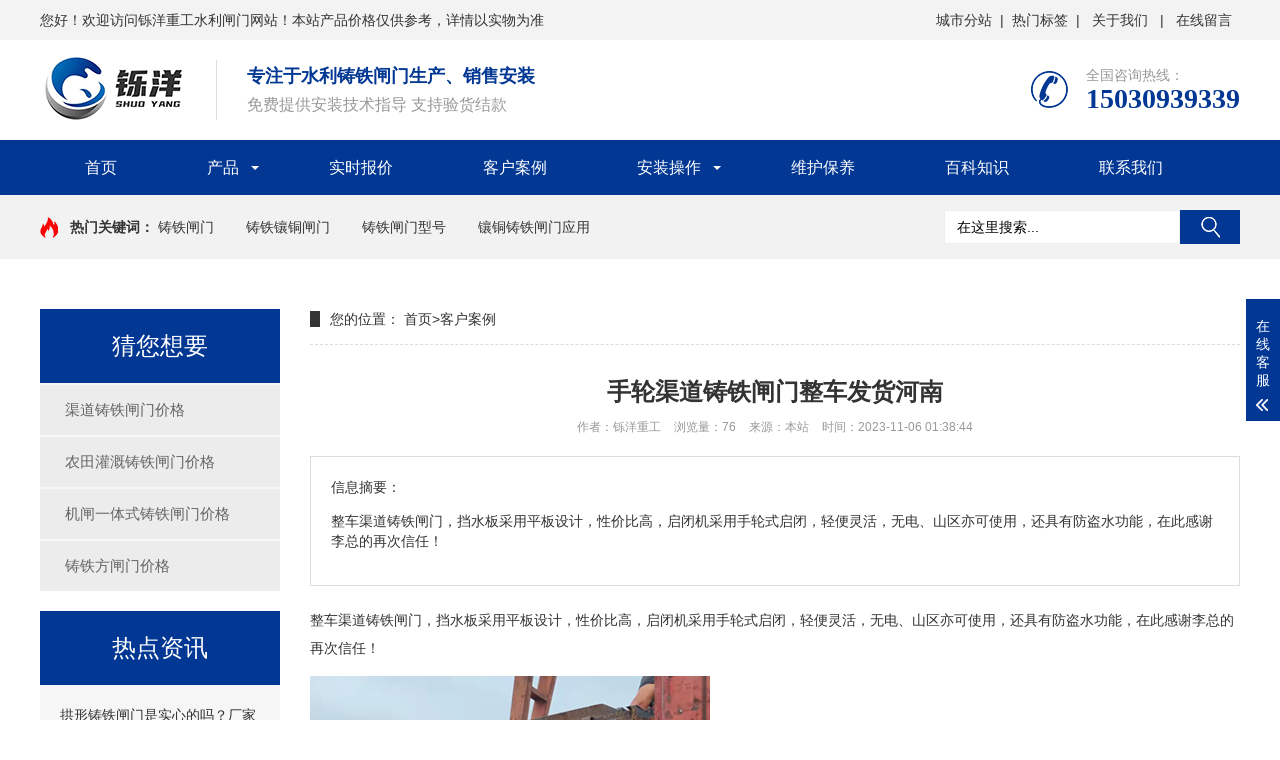

--- FILE ---
content_type: text/html; charset=utf-8
request_url: http://www.syztzm.com/anli/6.html
body_size: 4981
content:
<!DOCTYPE html>
<html lang="zh-CN">
<head>
<meta charset="UTF-8">
<meta http-equiv="X-UA-Compatible" content="IE=edge,chrome=1"/>
<meta name="viewport" content="width=device-width, initial-scale=1.0, maximum-scale=1.0, user-scalable=0">
<title>手轮渠道铸铁闸门整车发货河南-铄洋重工</title>
<meta name="keywords" content="手轮渠道铸铁闸门整车发货河南">
<meta name="description" content="整车渠道铸铁闸门，挡水板采用平板设计，性价比高，启闭机采用手轮式启闭，轻便灵活，无电、山区亦可使用，还具有防盗水功能，在此感谢李总的再次信任！">
<link rel="stylesheet" href="http://www.syztzm.com/pc/css/animate.min.css">
<link rel="stylesheet" href="http://www.syztzm.com/pc/css/swiper.min.css">
<link rel="stylesheet" href="http://www.syztzm.com/pc/css/yunu.css">
<link rel="Shortcut Icon" type=image/x-icon href="/favicon.ico" />
<script src="http://www.syztzm.com/pc/js/jquery.min.js"></script>
<script src="http://www.syztzm.com/pc/js/wow.min.js"></script>
<script src="http://www.syztzm.com/pc/js/swiper.min.js"></script>
<script src="http://www.syztzm.com/pc/js/yunu.js"></script>
</head>
<body>
<div class="header">
  <div class="top">
    <div class="container2">
      <div class="fl">您好！欢迎访问铄洋重工水利闸门网站！本站产品价格仅供参考，详情以实物为准</div>
      <div class="fr"> <a href="/chengshi/">城市分站</a>|<a href="/biaoqian/">热门标签</a>| <a href="/guanyu/">关于我们</a> | <a href="/liuyan/" rel="nofollow">在线留言</a></div>
    </div>
  </div>
  <div class="container clearfix"> <a href="javascript:;" class="menu-btn">导航</a>
    <div class="logo img-center"><a href="http://www.syztzm.com"><img src="/static/upload/image/20231104/1699061537195345.png"width="146"height="70" alt="河北铄洋重工机电设备有限责任公司"></a></div>
    <div class="text"><strong>专注于水利铸铁闸门生产、销售安装</strong>免费提供安装技术指导 支持验货结款</div>
    <div class="tel wow bounce">全国咨询热线：<strong>15030939339</strong></div>
  </div>
  <div class="nav">
    <div class="container">
      <ul>
        <li ><a href="http://www.syztzm.com">首页</a></li>
        
        <li class="dropdown" ><i class="arr"></i><a href="/chanpin/" target="_self">产品</a>
          <div class="dropdown-box"> 
            <p><a href="/ztzm/">铸铁闸门</a></p>
            
            <p><a href="/ztxtzm/">铸铁镶铜闸门</a></p>
            
            <p><a href="/ztzmlx/">铸铁闸门型号</a></p>
            
            <p><a href="/xtztzm/">镶铜铸铁闸门应用</a></p>
             </div>
        </li>
        
        <li class="" ><a href="/ssbj/" target="_self">实时报价</a>
          <div class="dropdown-box">  </div>
        </li>
        
        <li class="" id="active"><a href="/anli/" target="_self">客户案例</a>
          <div class="dropdown-box">  </div>
        </li>
        
        <li class="dropdown" ><i class="arr"></i><a href="/azcz/" target="_self">安装操作</a>
          <div class="dropdown-box"> 
            <p><a href="/zmqbjsp/">闸门启闭机视频</a></p>
             </div>
        </li>
        
        <li class="" ><a href="/whby/" target="_self">维护保养</a>
          <div class="dropdown-box">  </div>
        </li>
        
        <li class="" ><a href="/bkzs/" target="_self">百科知识</a>
          <div class="dropdown-box">  </div>
        </li>
        
        <li class="" ><a href="/contact/" target="_self" rel="nofollow">联系我们</a>
          <div class="dropdown-box">  </div>
        </li>
        
      </ul>
    </div>
  </div>
</div>

<div class="yunu-sou">
  <div class="container clearfix">
    <div class="hot"> <strong>热门关键词：</strong>  <a href='/ztzm/'>铸铁闸门</a> 　
       <a href='/ztxtzm/'>铸铁镶铜闸门</a> 　
       <a href='/ztzmlx/'>铸铁闸门型号</a> 　
       <a href='/xtztzm/'>镶铜铸铁闸门应用</a> 　
       </div>
    <div class="hform">
      <form  name="formsearch" action="/search/">
        <input name="keyword" type="text" class="search-keyword" id="search-keyword" value="在这里搜索..." onfocus="if(this.value=='在这里搜索...'){this.value='';}"  onblur="if(this.value==''){this.value='在这里搜索...';}" />
        <button type="submit">搜索</button>
      </form>
    </div>
  </div>
</div>

<div class="section-sub">
  <div class="container">
    <div class="ct2 clearfix"> <div class="ct2-sd">
  <div class="panel-sd">
    <div class="tit">猜您想要</div>
    <ul class="lanmu">
      
      <li><a href='/tag/%E6%B8%A0%E9%81%93%E9%93%B8%E9%93%81%E9%97%B8%E9%97%A8%E4%BB%B7%E6%A0%BC/'>渠道铸铁闸门价格</a></li>
      
      <li><a href='/tag/%E5%86%9C%E7%94%B0%E7%81%8C%E6%BA%89%E9%93%B8%E9%93%81%E9%97%B8%E9%97%A8%E4%BB%B7%E6%A0%BC/'>农田灌溉铸铁闸门价格</a></li>
      
      <li><a href='/tag/%E6%9C%BA%E9%97%B8%E4%B8%80%E4%BD%93%E5%BC%8F%E9%93%B8%E9%93%81%E9%97%B8%E9%97%A8%E4%BB%B7%E6%A0%BC/'>机闸一体式铸铁闸门价格</a></li>
      
      <li><a href='/tag/%E9%93%B8%E9%93%81%E6%96%B9%E9%97%B8%E9%97%A8%E4%BB%B7%E6%A0%BC/'>铸铁方闸门价格</a></li>
      
    </ul>
  </div>
  <div class="panel-sd">
    <div class="tit">热点资讯</div>
    <div class="contact-sd">
      <ul>
	  
	  <li style="margin-bottom: 15px"><a href="/bkzs/540.html">拱形铸铁闸门是实心的吗？厂家为您解答</a></li>
	   
	  <li style="margin-bottom: 15px"><a href="/bkzs/738.html">农田灌溉闸门 PGZA/N 暗杆式铸铁拱形闸门|**节水型水利枢纽核心组件</a></li>
	   
	  <li style="margin-bottom: 15px"><a href="/bkzs/39.html">铸铁闸门运行中常见五大问题及处理方方法，不容错过</a></li>
	   
	  <li style="margin-bottom: 15px"><a href="/bkzs/742.html">农田灌溉闸门 MXFS 型明杆式双向止水铸铁镶铜方闸门｜**耐用的田间水利“守护者”</a></li>
	   
	  <li style="margin-bottom: 15px"><a href="/bkzs/780.html">方形铸铁镶铜闸门门框固定步骤|**施工保障密封性能</a></li>
	   
	  <li style="margin-bottom: 15px"><a href="/bkzs/661.html">闸门失控和漏水应急处理方法</a></li>
	   
	  <li style="margin-bottom: 15px"><a href="/bkzs/651.html">浅水铸铁闸门选型尺寸参数表，厂家免费提供</a></li>
	   
	  <li style="margin-bottom: 15px"><a href="/zmqbjsp/585.html">拱形铸铁闸门厂家又又装车发货了，看看是发往您家的不</a></li>
	   
       </ul> 
      </div>
  </div>
  <div class="panel-sd">
    <div class="tit">联系我们</div>
    <div class="contact-sd">
      
      <div class="tel">
        <p>15030939339</p>
      </div>
    </div>
  </div>
</div>

      <div class="ct2-mn">
        <div class="yunu-curmbs"> <span>您的位置：</span> <a href="/">首页</a>><a href="/anli/">客户案例</a> </div>
        <div class="yunu-infocontent">
          <div class="yunu-infocontent-title">
            <h1>手轮渠道铸铁闸门整车发货河南</h1>
            <p> <span>作者：铄洋重工</span> <span>浏览量：76</span> <span>来源：本站</span> <span>时间：2023-11-06 01:38:44</span> </p>
          </div>
          <div class="yunu-infocontent-desc">信息摘要：
            <p>整车渠道铸铁闸门，挡水板采用平板设计，性价比高，启闭机采用手轮式启闭，轻便灵活，无电、山区亦可使用，还具有防盗水功能，在此感谢李总的再次信任！</p>
          </div>
          <div class="yunu-infocontent-body"> <p>整车渠道铸铁闸门，挡水板采用平板设计，性价比高，启闭机采用手轮式启闭，轻便灵活，无电、山区亦可使用，还具有防盗水功能，在此感谢李总的再次信任！</p><p><img src="/static/upload/image/20231106/1699205705116410.jpg" title="手轮渠道铸铁闸门整车发货河南" alt="手轮渠道铸铁闸门整车发货河南" width="400" height="300" style="width: 400px; height: 300px;"/></p><div class="yunu-infocontent-return"> 本文标签：
             <a href="/tag/%E6%B8%A0%E9%81%93%E9%93%B8%E9%93%81%E9%97%B8%E9%97%A8%E4%BB%B7%E6%A0%BC/">渠道铸铁闸门价格</a>  </div> </div>
          <ul class="yunu-infocontent-epx">
            <li> <span>上一条</span><a href='/anli/5.html'><em>查看详情 +</em>dn1000污水处理铸铁镶铜圆闸门准备发货郑州</a> </li>
            <li> <span>下一条</span><a href='/anli/7.html'><em>查看详情 +</em>农田灌溉铸铁闸门施工现场</a> </li>
          </ul>
        <div class="yunu-link">
          <h4>爆款热卖 <small>/ baokuan</small></h4></div>
		   <ul class="list-1 clearfix">
          
		    <li> <a href="/ztxtzm/510.html">
            <div class="img-cover"><span style="background-image: url(/static/upload/image/20231128/1701141008179837.jpg);"></span></div>
            <div class="text">
              <p>手动铸铁镶铜闸门</p>
            </div>
            </a> </li>
		   
		    <li> <a href="/ztzmlx/576.html">
            <div class="img-cover"><span style="background-image: url(/static/upload/image/20240107/1704594632743986.jpg);"></span></div>
            <div class="text">
              <p>ZH铸铁弧形闸门型号及参数</p>
            </div>
            </a> </li>
		   
		    <li> <a href="/ztzmlx/579.html">
            <div class="img-cover"><span style="background-image: url(/static/upload/image/20240107/1704601327576559.jpg);"></span></div>
            <div class="text">
              <p>PGZA/N暗杆式铸铁拱形闸门结构图</p>
            </div>
            </a> </li>
		   
		    <li> <a href="/ztzmlx/547.html">
            <div class="img-cover"><span style="background-image: url(/static/upload/image/20231210/1702207375130626.jpg);"></span></div>
            <div class="text">
              <p>AYZ铸铁镶铜圆形闸门</p>
            </div>
            </a> </li>
		   
		    <li> <a href="/ztxtzm/503.html">
            <div class="img-cover"><span style="background-image: url(/static/upload/image/20231209/1702134683669920.jpg);"></span></div>
            <div class="text">
              <p>下开式铸铁镶铜闸门</p>
            </div>
            </a> </li>
		   
		    <li> <a href="/ztzmlx/529.html">
            <div class="img-cover"><span style="background-image: url(/static/upload/image/20231201/1701420202200434.jpg);"></span></div>
            <div class="text">
              <p>复合钢铸铁闸门</p>
            </div>
            </a> </li>
		   
		    <li> <a href="/ztzmlx/523.html">
            <div class="img-cover"><span style="background-image: url(/static/upload/image/20231201/1701395947748878.jpg);"></span></div>
            <div class="text">
              <p>PZY平面铸铁圆闸门</p>
            </div>
            </a> </li>
		   
		    <li> <a href="/ztzmlx/518.html">
            <div class="img-cover"><span style="background-image: url(/static/upload/image/20231129/1701246947691936.jpg);"></span></div>
            <div class="text">
              <p>MXY明杆式铸铁镶铜圆闸门</p>
            </div>
            </a> </li>
		   
            </ul>
        </div>
      </div>
    </div>
  </div>
</div>
<div class="footer">
  <div class="footer-nav">
    <div class="container">
      <ul>
        <li><a href="http://www.syztzm.com">首页</a></li>
        
        <li><a href='/chanpin/'>产品</a> </li>
        
        <li><a href='/ssbj/'>实时报价</a> </li>
        
        <li><a href='/anli/'>客户案例</a> </li>
        
        <li><a href='/azcz/'>安装操作</a> </li>
        
        <li><a href='/whby/'>维护保养</a> </li>
        
        <li><a href='/bkzs/'>百科知识</a> </li>
        
        <li><a href='/contact/' rel="nofollow">联系我们</a> </li>
        
      </ul>
    </div>
  </div>
  <div class="container clearfix">
    <div class="footer-logo img-center"> <img src="/static/upload/image/20231104/1699062221986053.png" alt="铄洋重工" />
      <div class="tel">咨询服务热线：<strong>15030939339</strong></div>
    </div>
    <div class="footer-contact">
      <div class="footer-tit">联系我们<small>Contact us</small></div>
      <p>公司地址：河北省邢台市新河限白神首乡夏神首村</p>
      <p>联系电话：15030939339</p>
      <p>手机号码：15030939339</p>
      <p>公司邮箱：2176997023@qq.com</p>
    </div>
	 <div class="footer-ewm">
      <div class="footer-tit">热门地区<small>Zhuying</small></div>
	   
          <ul class="clearfix">
	    <li>
           <a href="/anhui/">
            安徽</a>			
          </li>
       </ul>
         
          <ul class="clearfix">
	    <li>
           <a href="/jiangsu/">
            江苏</a>			
          </li>
       </ul>
         
          <ul class="clearfix">
	    <li>
           <a href="/zhejiang/">
            浙江</a>			
          </li>
       </ul>
         
          <ul class="clearfix">
	    <li>
           <a href="/fujian/">
            福建</a>			
          </li>
       </ul>
         
          <ul class="clearfix">
	    <li>
           <a href="/jiangxi/">
            江西</a>			
          </li>
       </ul>
         
          <ul class="clearfix">
	    <li>
           <a href="/hubei/">
            湖北</a>			
          </li>
       </ul>
         
          <ul class="clearfix">
	    <li>
           <a href="/hunan/">
            湖南</a>			
          </li>
       </ul>
         
          <ul class="clearfix">
	    <li>
           <a href="/guangdong/">
            广东</a>			
          </li>
       </ul>
         
          <ul class="clearfix">
	    <li>
           <a href="/sichuan/">
            四川</a>			
          </li>
       </ul>
         
          <ul class="clearfix">
	    <li>
           <a href="/hainan/">
            海南</a>			
          </li>
       </ul>
         
          <ul class="clearfix">
	    <li>
           <a href="/guizhou/">
            贵州</a>			
          </li>
       </ul>
         
          <ul class="clearfix">
	    <li>
           <a href="/yunnan/">
            云南</a>			
          </li>
       </ul>
         
          <ul class="clearfix">
	    <li>
           <a href="/shanghai/">
            上海</a>			
          </li>
       </ul>
         
          <ul class="clearfix">
	    <li>
           <a href="/shanxi/">
            山西</a>			
          </li>
       </ul>
         
          <ul class="clearfix">
	    <li>
           <a href="/hebei/">
            河北</a>			
          </li>
       </ul>
         
          <ul class="clearfix">
	    <li>
           <a href="/henan/">
            河南</a>			
          </li>
       </ul>
         
          <ul class="clearfix">
	    <li>
           <a href="/shandong/">
            山东</a>			
          </li>
       </ul>
         
          <ul class="clearfix">
	    <li>
           <a href="/shannxi/">
            陕西</a>			
          </li>
       </ul>
         
          <ul class="clearfix">
	    <li>
           <a href="/beijing/">
            北京</a>			
          </li>
       </ul>
         
          <ul class="clearfix">
	    <li>
           <a href="/liaoning/">
            辽宁</a>			
          </li>
       </ul>
         
          <ul class="clearfix">
	    <li>
           <a href="/jilin/">
            吉林</a>			
          </li>
       </ul>
         
          <ul class="clearfix">
	    <li>
           <a href="/heilongjiang/">
            黑龙江</a>			
          </li>
       </ul>
         
          <ul class="clearfix">
	    <li>
           <a href="/gansu/">
            甘肃</a>			
          </li>
       </ul>
         
          <ul class="clearfix">
	    <li>
           <a href="/qinghai/">
            青海</a>			
          </li>
       </ul>
         
          <ul class="clearfix">
	    <li>
           <a href="/neimeng/">
            内蒙</a>			
          </li>
       </ul>
         
          <ul class="clearfix">
	    <li>
           <a href="/guangxi/">
            广西</a>			
          </li>
       </ul>
         
          <ul class="clearfix">
	    <li>
           <a href="/tianjin/">
            天津</a>			
          </li>
       </ul>
         
          <ul class="clearfix">
	    <li>
           <a href="/chongqing/">
            重庆</a>			
          </li>
       </ul>
         
          <ul class="clearfix">
	    <li>
           <a href="/xizang/">
            西藏</a>			
          </li>
       </ul>
         
          <ul class="clearfix">
	    <li>
           <a href="/ningxia/">
            宁夏</a>			
          </li>
       </ul>
         
          <ul class="clearfix">
	    <li>
           <a href="/xinjiang/">
            新疆</a>			
          </li>
       </ul>
        
	  </div>
	</div>
  <div class="footer-copy">
    <div class="container">河北铄洋重工机电设备有限责任公司 版权所有 Copyright (c) 2023  说明：产品价格信息以电议为准！本站所有页面上的违禁词在此声明均全部失效，不作为赔付理由，本站在不断排查中。望各位消费者能理解，并非刻意为之，同时望职业打假人高抬贵手！<ul class="clearfix"><li style="margin:15px 0"> <a href="https://beian.miit.gov.cn/" target="_blank" rel="nofollow">冀ICP备2023038105号-1</a></li><li><a href="http://www.syztzm.com/sitemap.xml" target="_blank">XML地图</a></li></ul><meta name="baidu-site-verification" content="codeva-7U4DQLFZCc" /> 
<script charset="UTF-8" id="LA_COLLECT" src="//sdk.51.la/js-sdk-pro.min.js"></script>
<script>LA.init({id:"3NxIw5Zr37u4G1pn",ck:"3NxIw5Zr37u4G1pn"})</script></div>
  </div>
</div>
<div class="footer-fix">
  <ul class="clearfix">
    <li><a href="http://www.syztzm.com"><i class="i1"></i>网站首页</a></li>
    <li><a href="/chanpin/"><i class="i2"></i>产品</a></li>
    <li><a href="/ssbj/"><i class="i4"></i>实时报价</a></li>
    <li><a href="tel:15030939339"><i class="i3"></i>电话咨询</a></li>
  </ul>
</div>
<div class="kf">
  <div class="kt-top">在线客服 <span class="close"> <b></b> <b></b> </span> </div>
  <div class="con">
    
    <h5>联系方式</h5>
    <div class="contact">
      <p>热线电话</p>
      <p>15030939339</p>
      <p>上班时间</p>
      <p>周一到周五</p>
      <p>公司电话</p>
      <p>15030939339</p>
    </div>
    <h5 class="qr-icon">二维码</h5>
    <div class="qr"><img src="/static/upload/image/20231109/1699510371739841.jpg" /></div>
  </div>
  <div class="kf-side"> <b>在</b><b>线</b><b>客</b><b>服</b> <span class="arrow"></span> </div>
  <div class="backTop"></div>
</div>
<script>
    var banner = new Swiper('.banner', {
        autoplay: false,
       enabled: false,	
       loop:true,
        navigation: {
            prevEl: '.banner .swiper-button-prev',
            nextEl: '.banner .swiper-button-next'
        },
        pagination: {
            el: '.banner .swiper-pagination',
            clickable: true
        }
    });

    tabsSwiper('.in-prod-menu', '.in-prod-con');
</script>

<script src='/?p=/Do/visits/id/6' async='async'></script>
</body>
</html>


--- FILE ---
content_type: text/css
request_url: http://www.syztzm.com/pc/css/yunu.css
body_size: 10140
content:
html{-ms-text-size-adjust:100%;-webkit-text-size-adjust:100%;line-height:1.15;-webkit-tap-highlight-color: rgba(0,0,0,0);}
body{margin:0;font-family: "Microsoft Yahei",PingFangSC-Regular,"Helvetica Neue",Helvetica,Arial,"Hiragino Sans GB","Heiti SC","WenQuanYi Micro Hei",sans-serif;line-height: 1.42857143;font-size: 14px;background: #fff;color: #333;overflow-x: hidden;}
h1{font-size:2em;margin:.67em 0;}
figure{margin:1em 40px;}
hr{box-sizing:content-box;height:0;overflow:visible;}
a{-webkit-text-decoration-skip:objects;background-color:transparent;}
abbr[title]{border-bottom:none;-webkit-text-decoration:underline dotted;text-decoration:underline dotted;}
b,strong{font-weight:bolder;}
dfn{font-style:italic;}
mark{background-color:#ff0;color:#000;}
small{font-size:80%;}
sub,sup{font-size:75%;line-height:0;position:relative;vertical-align:baseline;}
sub{bottom:-.25em;}
sup{top:-.5em;}
audio:not([controls]){display:none;height:0;}
img{border-style:none;}
svg:not(:root){overflow:hidden;}
button,input,optgroup,select,textarea{line-height:1.42857143;margin:0;outline: none;}
body, button, input, select, textarea {text-rendering: optimizeLegibility;-webkit-font-smoothing: antialiased;-moz-osx-font-smoothing: grayscale;-moz-font-feature-settings: "liga","kern";}
button,input{overflow:visible;}
button,select{text-transform:none;}
button,html [type=button],[type=reset],[type=submit]{-webkit-appearance:button;}
button::-moz-focus-inner,[type=button]::-moz-focus-inner,[type=reset]::-moz-focus-inner,[type=submit]::-moz-focus-inner{border-style:none;padding:0;}
button:-moz-focusring,[type=button]:-moz-focusring,[type=reset]:-moz-focusring,[type=submit]:-moz-focusring{outline:1px dotted ButtonText;}
fieldset{padding:.35em .75em .625em;}
legend{box-sizing:border-box;color:inherit;display:table;max-width:100%;padding:0;white-space:normal;}
progress{display:inline-block;vertical-align:baseline;}
textarea{overflow:auto;}
[type=checkbox],[type=radio]{box-sizing:border-box;padding:0;}
[type=number]::-webkit-inner-spin-button,[type=number]::-webkit-outer-spin-button{height:auto;}
[type=search]{-webkit-appearance:textfield;outline-offset:-2px;}
[type=search]::-webkit-search-cancel-button,[type=search]::-webkit-search-decoration{-webkit-appearance:none;}
::-webkit-file-upload-button{-webkit-appearance:button;font:inherit;}
summary{display:list-item;}
article,aside,footer,header,nav,section,figcaption,figure,main,details,menu{display:block;}
pre,code,kbd,samp{font-family:monospace, monospace;font-size:1em;}
audio,video,canvas{display:inline-block;}
template,[hidden]{display:none;}
.clearfix{zoom:1;}
.clearfix:before,.clearfix:after{display:table;line-height:0;content:"";}
.clearfix:after{clear:both;}
a {color: #333;text-decoration: none;}
a:hover {color: #023793;}
ul {margin: 0;list-style: none;padding: 0;}

.top{height:40px;line-height:40px;background:#f4f3f3;font-size:14px;overflow:hidden;white-space:nowrap;}
.top .welcome{float:left;}
.top .city-links{float:right;}
.top a{padding:0 8px;}
#logo{height:140px;width:100%}
.fl{float:left;display:inline}
.fr{float:right;display:inline}
.container2{width:1200px;margin:0 auto}
.img-center {text-align: center;font-size: 0;}
.img-center img {display: inline-block;width: auto;height: auto;max-width: 100%;max-height: 100%;vertical-align: middle;transition: all 0.5s;}

.img-cover {overflow: hidden;position: relative;}
.img-cover span {display: block;width: 100%;background: no-repeat center / cover;transition: all 0.5s;height: 100%;position: absolute;left: 0;top: 0;}

.container {padding: 0 15px;width: 1200px;margin: 0 auto;}

#message {
	position: fixed;
	width: 100%;
	height: 100%;
	left: 0;
	top: 0;
	z-index: 1000;
	transform: scale(0);
	transition: .3s;
}
.messagebg {
	position: absolute;
	top: 0;
	left: 0;
	width: 100%;
	height: 100%;
	background: rgba(0,0,0,.6);
	z-index: 1001;
}
#message .m-content {
	margin-top: 8%;
}
#message .m-content .m-message{
	background: #fff;
	width: 580px;
    background: #fff;
    padding: 50px;	
    margin: 0 auto;
    position: relative;
    z-index: 1002;
    box-shadow: 1px 1px 50px rgba(0,0,0,.3);
}

.m-message{
    width: auto;
    margin: 48px auto 0;
}
.m-message label{
    margin-bottom: 15px;
    display: block;
    font-size: 14px;
}
.m-message label em{
    display: block;
    float: right;
    color: red;
    height: 32px;
    line-height: 32px;
}
.m-message label span{
    width: 70px;
    height: 34px;
    line-height: 34px;
    color: #2F2F2F;
    float: left;
    font-weight: bold;
    text-align: right;
    margin-right: 30px;
    display: inline-block;
}
.m-message label input.inp,.m-message label textarea,.m-message label.code input{
    width: 73%;
    overflow: hidden;
    height: 32px;
    line-height: 32px;
    border: #cccccc 1px solid;
    border-radius: 3px;
    padding:0 14px;
    box-sizing: border-box;
    color: #555;
    -webkit-box-shadow: inset 0 1px 1px rgba(0, 0, 0, .075);
          box-shadow: inset 0 1px 1px rgba(0, 0, 0, .075);
  -webkit-transition: border-color ease-in-out .15s, -webkit-box-shadow ease-in-out .15s;
       -o-transition: border-color ease-in-out .15s, box-shadow ease-in-out .15s;
          transition: border-color ease-in-out .15s, box-shadow ease-in-out .15s;
}
.m-message label input:focus,.m-message label textarea:focus{
    border-color: #66afe9;
  outline: 0;
  -webkit-box-shadow: inset 0 1px 1px rgba(0,0,0,.075), 0 0 8px rgba(247, 150, 0, .6);
          box-shadow: inset 0 1px 1px rgba(0,0,0,.075), 0 0 8px rgba(247, 150, 0, .6);
}
.m-message label textarea{
    height: 72px;
    line-height: 24px;
    padding:10px 14px;
}
.m-message label.code{
    line-height: 34px;
}
.m-message label.code input{
    width: 30%;
    float: left;
    margin-right: 30px;
}
.m-message label.code .pic {
    display: inline-block;
    vertical-align: top;
    width: 80px;
    height: 32px;
}
.m-message label.code img{
    display: block;
    width: 100%;
    height: 100%;
}

.btn1 {
    display: block;
    line-height: 32px;
    padding-left: 15px;
    background-color: #333;
    color: #fff;
    margin-top:10px;
}
.btn1:hover{
	background-color: #444;
	color: white;
}
.btn1 span {
    display: block;
    padding-left: 15px;
    background-repeat: no-repeat;
    background-position: left center;
    background-image: url(../images/btn-r.png);
}

.btn1-1 input{
    width: 52px;
    height: 32px;
    line-height: 32px;
    background: #e8e8e8;
    border: none;
    color: #333;
    margin-right: 22px;
    cursor: pointer;
    transition: 0.3s;
}
.btn1-1{
    padding-left: 100px;
}
.btn1-1 input.focus{
    background: #333;
    color: #fff;
}
.btn1-1 input.focus:hover{
    background: #444;
}
.btn1-1 input:hover{
    background: #ccc;
}

.kf{width:208px;position:fixed;right:-208px;top:50%;transform:translateY(-50%);z-index:10;}
.kt-top{height:40px;line-height:40px;background:url(../images/kefu.png) 12px center no-repeat #023793;-ms-background-size:auto 20px;background-size:auto 20px;padding-left:46px;font-size:14px;color:#fff;}
.kt-top span:hover{transform:rotate(90deg);}
.kt-top span{width:18px;height:16px;float:right;position:relative;margin:10px 10px 0 0;cursor:pointer;transition:.5s;-webkit-transition:.5s;-moz-transition:.5s;-ms-transition:.5s;-o-transition:.5s;}
.kt-top span b{width:100%;height:2px;background:#fff;display:block;position:absolute;top:50%;left:0;}
.kt-top span b:first-child{transform:rotate(45deg);-webkit-transform:rotate(45deg);-moz-transform:rotate(45deg);-ms-transform:rotate(45deg);-o-transform:rotate(45deg);}
.kt-top span b:last-child{transform:rotate(-45deg);-webkit-transform:rotate(-45deg);-moz-transform:rotate(-45deg);-ms-transform:rotate(-45deg);-o-transform:rotate(-45deg);}
.kf .con{overflow:hidden;background:#fff;}
.kf .qq li{height:36px;line-height:36px;border-bottom:#f5f5f5 solid 1px;padding-left:16px;}
.kf .qq li a{height:36px!important;color:#666;overflow:hidden;white-space:nowrap;text-overflow:ellipsis;text-decoration:initial;display:block;}
.kf .qq li a img{padding-right:6px;}
.kf .con h5{height:26px;line-height:26px;margin-top:12px;background:url(../images/lianxi.png) 16px center no-repeat;padding-left:45px;color:#666;font-size:14px;margin-bottom: 0;}
.kf .contact{margin-top:1px;height: auto;background-color: #fff;}
.kf .contact p{height:26px;line-height:26px;color:#666;font-size:14px;padding-left:22px;margin: 0;}
.kf .contact p:nth-child(2n){padding-left:32px;}
.kf .con h5.qr-icon{background:url(../images/erweima.png) 16px center no-repeat;}
.kf .con .qr{margin-top:10px;padding-left:40px;}
.kf .con .qr img{width:110px;height:110px;}
.kf .backTop{width:100%;height:40px;margin-top:10px;background:url(../images/huidaodingbu.png) center center no-repeat #023793;background-size:18px auto;cursor:pointer;}
.kf-side{padding:18px 10px 10px;background:#023793;position:absolute;top:50%;transform:translateY(-50%);-webkit-transform:translateY(-50%);-moz-transform:translateY(-50%);-ms-transform:translateY(-50%);-o-transform:translateY(-50%);left:-34px;cursor:pointer;}
.kf-side b{display:block;color:#fff;line-height:18px;font-size:14px;font-weight:400;}
.kf-side span.arrow{width:12px;height:12px;background:url(../images/jt-1.png) no-repeat;-ms-background-size:auto 12px;background-size:auto 12px;display:block;margin-top:10px;}
.kf-side span.on{background:url(../images/jt-2.png) no-repeat;-ms-background-size:auto 12px;background-size:auto 12px;}

.footer-fix {box-shadow: 0 0 10px rgba(0,0,0,0.2);position: fixed;bottom: 0;left: 0;width: 100%;background-color: #fff;z-index: 10;display: none;}
.footer-fix li {float: left;width: 25%;}
.footer-fix li a {display: block;text-align: center;padding: 7px 0;font-size: 12px;line-height: 1;}
.footer-fix li i {display: block;height: 20px;background: no-repeat center;background-size: contain;margin-bottom: 4px;}
.footer-fix li i.i1 {background-image: url(../images/f_01.png);}
.footer-fix li i.i2 {background-image: url(../images/f_02.png);}
.footer-fix li i.i3 {background-image: url(../images/f_03.png);}
.footer-fix li i.i4 {background-image: url(../images/f_04.png);}

.swiper-button-prev,.swiper-button-next {outline: none;}
.swiper-pagination-bullet-active {background-color: #023793;}

.topbar {padding: 8px 0;background-color: #f5f5f5;color: #6a6a6a;border-bottom: 1px solid #eee;}
.topbar em {font-style: normal;color: #ddd;padding: 0 15px;}
.topbar a {color: #6a6a6a;}
.topbar a:hover {color: #333;}

.header {background-color: #fff;}
.header .logo {float: left;font-size: 0;height: 70px;line-height: 70px;text-align: left;padding: 15px 0;}
.header .tel {float: right;background: url(../images/tel.png) no-repeat 0 center;padding-left: 55px;margin-top: 25px;color: #999;}
.header .tel strong {display: block;font-size: 28px;font-family: Impact;line-height: 1;color: #023793;}
.header .text {float: left;font-size: 16px;margin: 20px 0 20px 30px;padding: 4px 0 4px 30px;border-left: 1px solid #ddd;color: #999;}
.header .text strong {display: block;font-size: 18px;color: #023793;margin-bottom: 5px;}
.header .nav {font-size: 0;background-color: #023793;color: #fff;white-space: nowrap;}
.header .nav li {display: inline-block;vertical-align: middle;}
.header .nav li a {display: block;font-size: 16px;line-height: 55px;padding: 0 45px;color: #fff;}
.header .nav li .arr {float: right;height: 40px;width: 40px;position: relative;display: none;}
.header .nav li .arr:after {content: '';border-top: 2px solid #ccc;border-left: 2px solid #ccc;box-sizing: content-box;display: block;width: 8px;height: 8px;margin: auto;position: absolute;top: 0;bottom: 0;transform: rotate(135deg);right: 15px;}
.header .nav li.active a,.header .nav li.open a,.header .nav li a:hover {color: #fff;background-color: #000;}
.header .nav li.dropdown {position: relative;}
.header .nav li.dropdown:before {content: "";position: absolute;border: 4px solid transparent;border-bottom: 0;border-top-color: currentColor;top: 50%;margin-top: -2px;right: 25px;}
.header .nav .dropdown-box {position: absolute;left: 0;min-width: 100%;top: 100%;display: none;z-index: 10;text-align: center;box-shadow: 0 6px 12px rgba(0, 0, 0, 0.18);background-color: rgba(255,255,255,0.9);}
.header .nav .dropdown-box p {margin: 0;border-bottom: dotted 1px #ccc;}
.header .nav .dropdown-box a {white-space: nowrap;overflow: hidden;text-overflow: ellipsis;padding: 0 10px;font-size: 14px;background-color: transparent !important;line-height: 40px;color: #333 !important;}
.header .nav .dropdown-box a:hover {background-color: #fff !important;color: #023793 !important;}
.header .nav li.open .dropdown-box {display: block;}
.menu-btn {display: none;padding: 6px 0;float: right;margin-left: 15px;}
.menu-btn:before,.menu-btn:after,.menu-btn span {display: block;height: 2px;background-color: #023793;content: '';}
.menu-btn:before {width: 24px;}
.menu-btn:after {width: 18px;margin-left: 6px;}
.menu-btn span {width: 12px;margin: 6px 0 6px 12px;}

.banner {height: 550px;position: relative;}
.banner .swiper-slide {background: no-repeat center / cover;}

.yunu-sou {padding: 15px 0;background-color: #f2f2f2;}
.yunu-sou .hot {float: left;padding: 7px 0;background: url(../images/hot.png) no-repeat 0 center;padding-left: 30px;}
.yunu-sou .hot a {margin-right: 10px;white-space: nowrap;}
.yunu-sou .hform {float: right;}
.yunu-sou .hform input {float: left;border: 1px solid #eee;padding: 6px 12px;width: 210px;font-size: 14px;}
.yunu-sou .hform button {border: 0;padding: 0;float: left;cursor: pointer;outline: none;width: 60px;height: 34px;color: #fff;background: url(../images/search-btn.png) no-repeat center #023793;font-size: 0;}

.yunu-link {padding: 20px 0;}
.yunu-link h4 {border-bottom: 1px solid #ddd;margin: 0;font-size: 1.4em;color: #023793;padding-bottom: 18px;}
.yunu-link h4 small {text-transform: uppercase;font-size: 16px;font-weight: normal;}
.yunu-link ul {margin-left: -20px;}
.yunu-link li {float: left;margin-left: 20px;margin-top: 20px;}

.pc-slide{float:left;width:400px;}
.view .swiper-slide .img-center {width:100%;height:300px;line-height:300px;}
.view .swiper-container{width:100%;}
.preview{width:100%;margin-top:10px;position:relative;}
.preview .swiper-container{margin:0 30px;}
.preview .swiper-slide .img-center{height:80px;border:1px solid #ddd;cursor:pointer;position:relative;line-height: 80px;}
.preview .arrow-left{background:url(../images/feel3.png) no-repeat left top;position:absolute;left:0;top:50%;margin-top:-9px;width:9px;height:18px;z-index:9;}
.preview .arrow-right{background:url(../images/feel4.png) no-repeat left bottom;position:absolute;right:0;top:50%;margin-top:-9px;width:9px;height:18px;z-index:9;}
.preview .active-nav .img-center{border-color: #023793;}
div.zoomDiv {z-index: 999;position: absolute;top: 0;left: 0;background: #ffffff;border: 1px solid #ddd;display: none;text-align: center;overflow: hidden;font-size: 0; }
div.zoomMask {position: absolute;background: url(../images/mask.png) repeat scroll 0 0 transparent;cursor: move;z-index: 1;}

.yunu-showcase {margin: 0 0 40px;}
.yunu-showcase-info {margin-left: 430px;}
.yunu-showcase-info h1 {font-size: 24px;margin: 0 0 30px;font-weight: normal;}
.yunu-showcase-info p {margin: 5px 0 0;color: #666;line-height: 1.8;min-height: 250px;}
.yunu-showcase-info .tel {border-top: 2px solid #e6e6e6;margin-top: 15px;padding-top: 15px;height: 42px;line-height: 21px;font-size: 18px;}
.yunu-showcase-info .tel strong {color: #023793;}
.yunu-showcase-info .tel a {float: right;line-height: 42px;padding: 0 25px;background-color: #333;color: #fff;}

.section {padding: 60px 0;}
.section-title {margin-bottom: 40px;text-align: center;font-size: 28px;}
.section-title p {font-size: 14px;margin: 5px 0 0;}
.section-title:after {display: block;content: '';width: 38px;height: 3px;margin: 15px auto 0;background-color: #023793;}

.in-prod-menu {text-align: center;font-size: 0;margin-bottom: 20px;}
.in-prod-menu li {display: inline-block;vertical-align: middle;}
.in-prod-menu li a {display: block;margin: 0 5px 10px;font-size: 14px;line-height: 39px;position: relative;background: url(../images/pro-btn.png) no-repeat center / 100% 100%;width: 175px;}
.in-prod-menu li a:before,.in-prod-menu li a:after {position: absolute;content: '';background-color: #fff;width: 16px;height: 1px;top: 50%;display: none;}
.in-prod-menu li a:before {left: 33px;}
.in-prod-menu li a:after {right: 33px;}
.in-prod-menu li.active a {color: #fff;background-image: url(../images/pro-btn-on.png);}
.in-prod-menu li.active a:before,.in-prod-menu li.active a:after {display: block;}

.list-1 {margin: -20px 0 0 -20px;}
.list-1 li {float: left;width: 25%;}
.list-1 li a {display: block;margin: 20px 0 0 20px;}
.list-1 li .img-cover {border: 1px solid #ddd;padding-top: 76%;}
.list-1 li .text {line-height: 40px;background-color: #e6e6e6;text-align: center;margin: 2px 0 0;position: relative;}
.list-1 li .text:before {content: '';position: absolute;left: 50%;width: 0;height: 100%;background-color: #023793;transition: all 0.5s;}
.list-1 li .text p {margin: 0;overflow: hidden;white-space: nowrap;text-overflow: ellipsis;position: relative;z-index: 1;transition: all 0.5s;}
.list-1 li a:hover .img-cover span {transform: scale(1.1);}
.list-1 li a:hover .text:before {width: 100%;left: 0;}
.list-1 li a:hover .text p {color: #fff;}

.list-1-1 li {width: 33.333333%;}

.bg1 {background: url(../images/ys-bg.jpg) no-repeat center / cover;}
.bg2 {background: url(../images/ys-bg2.jpg) no-repeat center / cover;}

.in-ys-tel {display: block;background: url(../images/ys-consult.png) no-repeat left center;line-height: 42px;color: #023793;padding-left: 64px;margin: 30px auto 0;width: 262px;}
.in-ys-tel strong {font-size: 20px;}

.in-ys dl {margin: 0;padding: 50px 0;border-bottom: solid 1px #C4C4C4;}
.in-ys dl:last-child {border-bottom: 0;}
.in-ys dt {float: right;width: 500px;}
.in-ys dd {margin: 0 550px 0 0;}
.in-ys dd h4 {background: url(../images/ys-line.png) no-repeat 0 bottom;padding-bottom: 15px;margin: 0 0 30px;overflow: hidden;}
.in-ys dd h4 i {float: left;font-style: normal;color: #fff;background-color: #023793;width: 77px;line-height: 77px;text-align: center;border-radius: 50%;font-family: Impact;font-size: 48px;}
.in-ys dd h4 span {display: block;margin-left: 100px;font-size: 44px;line-height: 1;color: #023793;padding: 8px 0;}
.in-ys dd h4 small {display: block;color: #333;font-size: 12px;text-transform: uppercase;margin-top: 5px;}
.in-ys dd p {margin: 10px 0 0;line-height: 2;color: #666;background: url(../images/ys-icon.png) no-repeat left center;padding-left: 20px;}
.in-ys dd .text {margin-left: 70px;}
.in-ys dd .btn {margin-top: 30px;}
.in-ys dd .btn a {display: inline-block;margin-right: 15px;line-height: 38px;background-color: #023793;color: #fff;padding: 0 30px;}
.in-ys dd .btn .tel {display: inline-block;line-height: 38px;background: url(../images/ys-tel.png) no-repeat 0 center;padding-left: 44px;}
.in-ys dd .btn .tel strong {font-size: 22px;color: #023793;}
.in-ys dl:nth-child(even) dt {float: left;}
.in-ys dl:nth-child(even) dd {margin: 0 0 0 550px;}

/* 1200px��������ʽ����Ϊ��1250px������һ�� */
@media screen and (min-width: 1200px) {
    .header-fix {height: inherit;}
    .header-fix .nav {
        position: fixed;
        left: 0;
        top: 0;
        width: 100%;
        z-index: 100;
    }
    @-webkit-keyframes circle {
        0% {transform: rotate(0deg);}
        100% {transform: rotate(360deg);}
    }
    @keyframes circle {
        0% {transform: rotate(0deg);}
        100% {transform: rotate(360deg);}
    }
}
.in-ys-list {}
.in-ys-list li {float: left;width: 20%;position: relative;background: url(../images/ys2-line.png) no-repeat center;}
.in-ys-list li .ys-circle {-webkit-animation: circle 10s infinite linear;animation: circle 10s infinite linear;width: 154px;height: 146px;margin: 0 auto;}
.in-ys-list li .ys-circle img {display: block;width: 100%;height: 100%;}
.in-ys-list li .icon {position: absolute;top: 0;left: 0;width: 100%;text-align: center;color: #fff;}
.in-ys-list li .icon img {display: block; margin: 40px auto 4px;}
.in-ys-list li .icon h3 {margin: 0;font-weight: normal;font-size: 15px;}

.in-about {margin: 0;}
.in-about dt {float: left;width: 530px;}
.in-about dd {margin-left: 580px;}
.in-about dd h4 {margin: 0 0 20px;font-size: 22px;}
.in-about dd h4 small {display: block;color: #999;font-weight: normal;font-size: 14px;}
.in-about dd h4:after {display: block;content: '';width: 38px;height: 3px;margin: 10px 0 0;background-color: #023793;}
.in-about dd p {margin: 0;text-align: justify;color: #666;line-height: 1.8;}
.in-about dd .btn {margin-top: 30px;}
.in-about dd .btn a {display: inline-block;margin-right: 15px;line-height: 38px;background-color: #023793;color: #fff;padding: 0 30px;}

.in-about-class {margin: 15px 0 0 -20px;}
.in-about-class li{float: left;width: 25%;}
.in-about-class li a {display: block;margin: 15px 0 0 20px;position: relative;}
.in-about-class li img {display: block;margin: 0 auto;}
.in-about-class li .pic{width: auto;}
.in-about-class li .icon{position: absolute; color: #fff; width: 100%; text-align: center;}
.in-about-class li .icon img{display: block; margin: 35px auto 7px;}
.in-about-class li .icon strong{display: block; font-size: 20px;  line-height: 20px; font-weight: bold;}
.in-about-class li .icon b{display: block; font-size: 12px; font-weight: normal;}
.in-about-class li .bg{position: absolute; background: rgba(2,55,147,0.8); width: 100%; height: 100%; opacity: 1;}
.in-about-class li:hover .bg{opacity: 1;}
.in-about-class li .line::before,.in-about-class li .line::after {
    position: absolute;
    content: '';
    opacity: 0;
}
.in-about-class li .line::before {
    top: 8px;
    right: 8px;
    bottom: 8px;
    left: 8px;
    border-top: 1px solid #fff;
    border-bottom: 1px solid #fff;
    transform: scale(0,1);
    transform-origin: 0 0;
}
.in-about-class li .line::after {
    top: 8px;
    right: 8px;
    bottom: 8px;
    left: 8px;
    border-right: 1px solid #fff;
    border-left: 1px solid #fff;
    transform: scale(1,0);
    transform-origin: 100% 0;
}
.in-about-class li .line::before,
.in-about-class li .line::after
{
    transition: opacity 0.35s, transform 0.35s;
}
.in-about-class li:hover .line::before,
.in-about-class li:hover .line::after {
    opacity: 1;
    transform: scale(1);
}
.in-about-class li:hover .line::before,
.in-about-class li:hover .line::after
{
    transition-delay: 0.05s;
}

.in-news {margin-left: -71px;}
.in-news .item {float: left;width: 33.333333%;}
.in-news .wrap {border-left: 1px solid #ddd;padding-left: 35px;margin-left: 35px;}
.in-news .tit {margin-bottom: 15px;line-height: 30px;font-weight: bold;font-size: 18px;}
.in-news .tit .more {float: right;text-transform: uppercase;font-size: 12px;font-weight: normal;}
.in-news .tit strong {color: #023793;margin-left: 10px;font-size: 16px;}
.in-news .tit strong small {font-size: 14px;font-weight: normal;}

.list-2 {margin-top: 15px;}
.list-2 li a {display: block;line-height: 34px;overflow: hidden;white-space: nowrap;text-overflow: ellipsis;position: relative;padding-left: 15px;}
.list-2 li a:before {content: '';position: absolute;left: 0;top: 50%;width: 6px;height: 6px;background-color: #ccc;margin-top: -3px;border-radius: 50%;}
.list-2 li a:hover:before {background-color: #023793;}

.footer {background-color: #333;color: #fff;}
.footer a {color: #fff;}
.footer a:hover {color: #f90303;}
.footer-nav {background-color: #023793;color: #fff;margin-bottom: 35px;white-space: nowrap;}
.footer-nav a {color: #fff;}
.footer-nav ul {font-size: 0;text-align: center;}
.footer-nav li {display: inline-block;vertical-align: middle;position: relative;}
.footer-nav li:before {content: "";position: absolute;top: 17px;right: 0;width: 1px;height: 14px;background: #fff;border: 0;}
.footer-nav li:last-child:before {display: none;}
.footer-nav li a {display: block;line-height: 50px;font-size: 16px;padding: 0 35px;}
.footer-copy {text-align: center;padding: 10px 0;background-color: #222;margin-top: 35px;color: #959595;}
.footer-copy p {margin: 0;}
.footer-logo {float: left;}
.footer-logo .tel {background: url(../images/foot-contact.png) no-repeat center;width: 293px;line-height: 61px;text-align: center;color: #fff;margin-top: 30px;font-size: 14px;}
.footer-logo .tel strong {font-size: 20px;}
.footer-tit {font-size: 20px;font-weight: bold;margin-bottom: 20px;}
.footer-tit small {margin-left: 10px;opacity: 0.6;font-size: 14px;}
.footer-contact {float: left;margin-left: 30px;padding-left: 40px;border-left: 1px solid #515151;padding-right: 40px;border-right: 1px solid #515151;width: 300px;}
.footer-contact p {margin: 10px 0 0;font-size: 14px;line-height: 1.8;}
.footer-ewm {float: left;margin-left: 30px;width: 460px;}
.footer-ewm ul {margin: 0 10px 30px 0;float: left;}
.footer-ewm li {float: left;width: auto;margin-left: 10px;}
.footer-ewm li p {margin: 10px 0 0;text-align: center;font-size: 12px;}

.banner-sub {height: 450px;position: relative;}
.banner-sub .swiper-slide {background: no-repeat center / cover;}

.section-sub {padding: 50px 0;}

.yunu-curmbs {padding: 0 0 15px;border-bottom: 1px dashed #dcdcdc;margin-bottom: 30px;}
.yunu-curmbs span {padding-left: 10px;border-left: 10px solid #333;}
.yunu-curmbs em {font-style: normal;padding: 0 5px;color: #999;}

.ct2-sd {float: left;width: 240px;}
.ct2-mn {float: right;width: 930px;}
.ct2-mn  .list-paddingleft-2{padding-left: 2rem;}

.panel-sd {margin-bottom: 20px;background-color: #f6f6f6;}
.panel-sd:last-child {margin-bottom: 0;}
.panel-sd .tit {text-align: center;color: #fff;font-size: 24px;padding: 20px 0;background-color: #023793;}

.contact-sd {padding: 20px;}
.contact-sd .ewm {text-align: center;border-bottom: 1px solid #ddd;padding-bottom: 20px;}
.contact-sd .ewm p {margin: 10px 0 0;font-size: 16px;}
.contact-sd .tel {padding-top: 20px;}
.contact-sd .tel p {margin: 0;color: #023793;font-size: 20px;padding-left: 40px;font-weight: bold;background: url(../images/ny-tel.png) no-repeat 0 center;}

.lanmu li {margin-top: 2px;}
.lanmu li>a {display: block;line-height: 50px;padding: 0 0 0 25px;background-color: #ececec;color: #666;font-size: 15px;}
.lanmu li .arr {float: right;height: 45px;width: 40px;position: relative;cursor: pointer;}
.lanmu li .arr:after {content: '';border-top: 2px solid #fff;border-left: 2px solid #fff;box-sizing: content-box;display: block;width: 8px;height: 8px;margin: auto;position: absolute;top: 0;bottom: 0;transform: rotate(135deg);right: 15px;}
.lanmu-box {display: none;}
.lanmu-box p {margin: 0;border-top: 1px solid #fff;padding-left: 15px;}
.lanmu-box p a {padding: 0 25px;display: block;line-height: 40px;}
.lanmu li>a:hover,.lanmu li.active>a {color: #fff;background-color: #023793;}
.lanmu li.active .arr:after {border-color: #fff;}
.lanmu li.open .lanmu-box {display: block;}
.lanmu li.open .arr:after {transform: rotate(225deg);}

.list-5 li {margin-bottom: 15px;}
.list-5 li a {display: block;border: 1px solid #ddd;padding: 15px;overflow: hidden;}
.list-5 li .img-center {float: left;width: 250px;}
.list-5 li .text {margin-left: 270px;}
.list-5 li .text h4 {margin: 0;line-height: 40px;overflow: hidden;text-overflow: ellipsis;white-space: nowrap;font-size: 18px;}
.list-5 li .text h4 span {float: right;font-size: 12px;color: #999;font-weight: normal;}
.list-5 li .text p {color: #797979;}
.list-5 li .text .more {float: right;padding: 6px 12px;color: #fff;background-color: #B6B6B6;}
.list-5 li a:hover {border-color: #023793;}
.list-5 li a:hover .text h4 {color: #023793;}
.list-5 li a:hover .text .more {background-color: #023793;}

.pages {margin: 40px 0 0;text-align: center;font-size: 0;}
.pages a {display: inline-block;font-size: 14px;line-height: 35px;padding: 0 14px;margin: 5px;background-color: #f5f5f5;border-radius: 3px;transition: all 0.5s;}
.pages a:hover,.pages a.active {background-color: #023793;color: #fff;}

.yunu-infocontent-title {margin-bottom: 20px;text-align: center;}
.yunu-infocontent-title h1 {margin: 0;font-size: 24px;}
.yunu-infocontent-title p {margin: 10px 0 0;font-size: 12px;color: #999;}
.yunu-infocontent-title p span {padding: 0 5px;}
.yunu-infocontent-desc {margin-bottom: 20px;border: 1px solid #ddd;padding: 20px;}
.yunu-infocontent-body {line-height: 2;margin-bottom: 20px;}
.yunu-infocontent-body img {max-width: 100% !important;height: auto !important;width: auto !important;}

.yunu-infocontent-epx {margin-bottom: 20px;}
.yunu-infocontent-epx li {line-height: 32px;margin-bottom: 5px;}
.yunu-infocontent-epx li span {display: inline-block;background-color: #020202;color: #fff;padding: 0 15px;margin-right: 10px;}
.yunu-infocontent-epx li em {float: right;font-style: normal;}

.yunu-infocontent-return {border-top: 1px solid #000;line-height: 32px;}
.yunu-infocontent-return a {margin-right: 10px;}
.yunu-infocontent-return .more {margin: 0;float: right;background-color: #000;color: #fff;padding: 0 10px;}

.yunu-infocontent-rem {margin-bottom: 20px;}
.yunu-infocontent-rem h4 {margin: 0;font-size: 24px;line-height: 55px;}
.yunu-infocontent-rem li {border-top: 1px dashed #dbdbdb;overflow: hidden;text-overflow: ellipsis;white-space: nowrap;line-height: 46px;}
.yunu-infocontent-rem li span {float: right;}

.prod-menu {margin-bottom: 20px;border-bottom: 3px solid #023793;}
.prod-menu li {float: left;margin-right: 7px;}
.prod-menu li a {display: block;padding: 0 35px;line-height: 50px;border: 1px solid #ddd;border-bottom: 0;border-radius: 5px 5px 0 0;background-color: #F1F1F1;font-size: 16px;}
.prod-menu li.active a {background-color: #023793;color: #fff;}

.contact {margin: 0;background-color: #f2f2f2;}
.contact dt {float: right;width: 450px;}
.contact dd {margin: 0 450px 0 0;padding: 40px;}
.contact dd h4 {margin: 0 0 20px;font-size: 24px;}
.contact dd h4 small {display: block;font-weight: normal;font-size: 14px;color: #a5a5a5;}
.contact dd p {margin: 15px 0 0;font-size: 16px;}

.map {margin-top: 30px;height: 350px;}

.qywh dl {margin: 0;background-color: #f2f2f2;}
.qywh dt {float: left;width: 50%;}
.qywh dd {margin-left: 50%;padding: 40px 50px;}
.qywh dd h4 {margin: 0 0 20px;font-size: 22px;}
.qywh dd h4 small {display: block;color: #999;font-weight: normal;font-size: 14px;}
.qywh dd h4:after {display: block;content: '';width: 38px;height: 3px;margin: 10px 0 0;background-color: #023793;}
.qywh dd p {margin: 0;text-align: justify;color: #666;line-height: 1.8;}
.qywh dl:nth-child(even) dt {float: right;}
.qywh dl:nth-child(even) dd {margin: 0 50% 0 0;}


/* ==========================================
   �����Ż���992px-1199px��
   ����ƽ��˵ײ����ֽ����������
========================================== */
@media screen and (min-width: 992px) and (max-width: 1199px) {
  .container, .container2 {
    width: 95%;
    padding: 0 20px;
    margin: 0 auto;
  }
  
  /* ������Ϣ���Ż� */
  .top {
    overflow: hidden;
    text-overflow: ellipsis;
  }
  .top a {
    padding: 0 6px;
    font-size: 13px;
  }
  
  /* ͷ�������Ż� */
  .header .nav {
    text-align: center; 
  }
  
  .header .nav ul {
    display: inline-block; 
    float: none; 
  }
  .header .nav li {
    float: none; 
    display: inline-block; 
    vertical-align: middle; 
  }
  
  .header .nav li a {
    padding: 0 30px;
    font-size: 16px;
  }
    .header .nav li.dropdown:before {
    right: 10px; 
    top: 50%;
    transform: translateY(-50%); 
    border-width: 5px; 
  }
  .header .nav li.dropdown .dropdown-box {
    display: none;
  }
  .header .nav li.dropdown:focus-within .dropdown-box {
    display: block !important; 
  }
  .header .nav li.dropdown {
    outline: none; 
  }
  .header .nav li.dropdown > a {
    tabindex: -1;
  }
  .header .nav li.dropdown:hover .dropdown-box {
    display: block !important;
  }
  /* �����绰�Ż� */
  .header .tel {
    padding-left: 40px;
    background-size: 22px;
  }
  .header .tel strong {
    font-size: 22px;
  }
  
  /* ���������Źؼ������� */
  .yunu-sou .hot {
    max-width: 60%;
    overflow: hidden;
    text-overflow: ellipsis;
  }
  .yunu-sou .hot a {
    margin-right: 6px;
    font-size: 12px;
  }
  .yunu-sou .hform input {
    width: 140px;
  }
  .banner {
    height: 450px; /* �����߶ȣ�ʹ���߱ȸ�Э����Լ2.67:1�� */
  }
  
  /* ������������ */
  .pc-slide {
    width: 300px;
    position: relative; 
  }
  .yunu-showcase-info {
    margin-left: 330px;
  }
  
  /* ��Ʒ�б��Ż� */
  .list-1 {
    margin-bottom: 30px; /* ���ٲ�Ʒ�б��ײ����� */
  }
  
  .section {
    padding-top: 40px; /* �����������򶥲����� */
    margin-top: -10px; /* �������Ʒ����ľ��� */
  }
  
  /* ������Ʒ���࣬ʹ��������� */
  .list-1 li {
    margin-bottom: 15px;
  }
  
  /* ������ȷ�ķָ�Ԫ�أ�Ҳ���е��� */
  .yunu-showcase {
    margin-bottom: 30px;
  }
  .in-prod-menu li a {
    width: 130px;
    font-size: 12px;
  }
  
  /* ���ݲ��ֵ��� */
  .ct2-sd {
    width: 170px;
  }
  .ct2-mn {
    width: calc(100% - 190px);
  }
  
  /* ����ƽ��˵ײ����ֽ���������� */
  .footer-logo {
    float: none;
    text-align: center;
    margin-bottom: 30px;
    width: 100%;
  }
  .footer-logo .tel {
    width: 100%;
    max-width: 293px;
    margin: 20px auto 0;
    display: block;
    line-height: 61px;
    background-size: contain;
    background-repeat: no-repeat;
    background-position: center;
    padding: 0 10px;
    box-sizing: border-box;
  }
  
  .footer-contact,
  .footer-ewm {
    float: none;
    width: auto;
    margin: 0 0 30px;
    padding: 0 20px;
    border: 0;
  }
  .footer-ewm ul {
    justify-content: center;
    display: flex;
    flex-wrap: wrap;
  }
  
  /* �ײ������Ż� */
  .footer-nav li a {
    padding: 0 30px;
    font-size: 16px;
  }
  
  /* ���ŵ����Ż� */
  .yunu-link ul {
    display: flex;
    flex-wrap: wrap;
    margin-left: 0;
    
  }
  .yunu-link li {
    flex: 0 0 auto;
    margin: 8px 10px;
  }
  
  /* �������Ǻ���ϵ�������� */
  .in-about dt, .qywh dt {
    width: 45%;
  }
  .in-about dd {
    margin-left: 48%;
  }
  .qywh dd {
    margin-left: 48%;
    padding: 40px 20px;
  }
  
  /* ����������� */
  .in-ys dt {
    width: 400px;
  }
  .in-ys dd {
    margin-right: 430px;
  }
  .in-ys dl:nth-child(even) dd {
    margin-left: 430px;
    margin-right: 0;
  }
  
  .contact-sd .tel p {font-size: 14px;}
  .contact-sd .ewm p {font-size: 14px;}
}


/* 
   ƽ��˲��֣�768px-991px��
 */
@media screen and (min-width: 768px) and (max-width: 991px) {
  .container, .container2 {
    width: 95%;
    padding: 0 15px;
    margin: 0 auto;
  }

  /* ������Ϣ�Ż� */
  .top {
    font-size: 12px;
    overflow: hidden;
    text-overflow: ellipsis;
    white-space: nowrap;
  }
  .top a {
    padding: 0 5px;
  }

  /* ͷ���Ż� */
  .header .logo {
    height: 60px;
    line-height: 60px;
    padding: 10px 0;
  }
  .header .logo img {
    height: 60px;
  }
  .header .text {
    display: none;
  }
  .header .tel {
    margin-top: 15px;
    padding-left: 35px;
    background-size: 18px;
  }
  .header .tel strong {
    font-size: 18px;
  }

  /* �����Ż����޸���ʾ��ȫ���� */
  .header .nav {
    text-align: center; 
  }
  
  .header .nav ul {
    display: inline-block; 
    float: none; 
  }
  .header .nav li {
    float: none; 
    display: inline-block; 
    vertical-align: middle; 
  }
  
  .header .nav li a {
    padding: 0 18px;
    font-size: 14px;
  }
   .header .nav li.dropdown:before {
    right: 2px; 
    top: 50%;
    transform: translateY(-50%); 
    border-width: 5px; 
  }
  .header .nav li.dropdown .dropdown-box {
    display: none;
  }
  .header .nav li.dropdown:focus-within .dropdown-box {
    display: block !important; 
  }
  .header .nav li.dropdown {
    outline: none; 
  }
  .header .nav li.dropdown > a {
    tabindex: -1;
  }
  .header .nav li.dropdown:hover .dropdown-box {
    display: block !important;
  }
  .banner {
    display: none;
  }
  
  /* �޸�in-ys���ֲ��֣�����С��767px�Ĳ��� */
  .in-ys dl {
    padding: 30px 0;
  }
  .in-ys dt {
    float: none !important;
    width: auto;
  }
  .in-ys dd {
    margin: 20px 0 0 !important;
  }
  .in-ys dd h4 {
    margin-bottom: 15px;
  }
  .in-ys dd h4 i {
    width: 50px;
    line-height: 50px;
    font-size: 30px;
  }
  .in-ys dd h4 span {
    padding: 6px 0;
    margin-left: 60px;
    font-size: 20px;
  }
  .in-ys dd .text {
    margin: 0;
  }
  .in-ys dd p {
    line-height: 1.8;
  }
  .in-ys dd .btn {
    margin-top: 20px;
  }
  .in-ys dd .btn .tel {
    display: block;
    margin-top: 10px;
  }
  /* �������ǲ��ֵ���Ϊ�ֻ�����ʽ */
  .in-about dt {
    width: auto;
    float: none;
  }
  .in-about dd {
    margin: 20px 0 0;
    padding: 0 15px;
  }
  .in-about dd h4 {
    font-size: 18px;
    margin-bottom: 15px;
  }
  .in-about dd h4 small {
    font-size: 12px;
  }
  .in-about dd h4:after {
    width: 20px;
    height: 2px;
  }
  .in-about dd .btn {
    margin-top: 20px;
  }
  .in-about dd .btn a {
    padding: 0 20px;
    line-height: 34px;
    font-size: 14px;
  }
  
  /* �������Ƿ��಼�ֵ��� */
  .in-about-class {
    margin: 10px 0 0 -10px;
  }
  .in-about-class li {
    width: 50%;
  }
  .in-about-class li a {
    margin: 10px 0 0 10px;
    overflow: hidden;
  }

  /* ���Źؼ��ʺ��������Ż� */
  .yunu-sou {
    padding: 10px 0;
  }
  .yunu-sou .hform {
    display: none;
  }
 .yunu-sou .hot {
    background-image: url(../images/hot.png);
    background-repeat: no-repeat;
    background-position: 0 center;
    background-size: 16px 16px; /* �ʵ���С����ͼ */
   
    
    text-align: center;
    white-space: nowrap;
    overflow-x: auto;
    padding-top: 7px;
    padding-bottom: 7px;
    -webkit-overflow-scrolling: touch;
  }
  .yunu-sou .hot a {
    margin: 0 8px; /* �����ؼ���֮��ļ�� */
    font-size: 13px;
    display: inline-block;
  }

  /* ��Ʒ����ҳ�Ż� */
  .pc-slide {
    float: none;
    width: 100%;
    max-width: 500px;
    margin: 0 auto 20px;
    position: relative;
  }
  .yunu-showcase-info {
    margin-left: 0;
  }
  .yunu-showcase-info p {
    min-height: auto;
  }

  /* �����������Ż� */
  .ct2-sd {
    display: none;
  }
  .ct2-mn {
    float: none;
    width: 100%;
  }

  /* ��Ʒ�б��Ż� */
  .list-1 li {
    width: 50%;
  }
  .list-1 {
    margin: -15px 0 0 -15px;
  }
  .list-1 li a {
    margin: 15px 0 0 15px;
  }

  /* ҳ�ŵ����Ż� */
  .footer-nav li a {
    padding: 0 20px;
    font-size: 14px;
  }

  /* �ײ���Ϣ�Ż� */
  .footer-logo {
    float: none;
    text-align: center;
    margin-bottom: 30px;
    width: 100%;
  }
  .footer-logo .tel {
    width: 100%;
    max-width: 293px;
    margin: 20px auto 0;
    display: block;
    line-height: 61px;
    background-size: contain;
    background-repeat: no-repeat;
    background-position: center;
    padding: 0 10px;
    box-sizing: border-box;
  }
  
  /* ���ŵ����Ż� */
  .yunu-link {
    padding: 15px 0;
    overflow: hidden;
  }
  .yunu-link ul {
    display: flex;
    flex-wrap: wrap;
    margin-left: 0;
    
  }
  .yunu-link li {
    flex: 0 0 auto;
    margin: 8px 10px;
    white-space: nowrap;
  }
  
  .footer-contact,
  .footer-ewm {
    float: none;
    width: auto;
    margin: 0 0 30px;
    padding: 0 20px;
    border: 0;
  }
  .footer-ewm ul {
    justify-content: center;
    display: flex;
    flex-wrap: wrap;
  }
}


/* ==========================================
   �ֻ���ר�����䣨��767px��
========================================== */
@media screen and (max-width: 767px) {
	.top{ display:none}
    body {min-width: inherit;padding-top: 50px;padding-bottom: 50px;}
    .container {width: auto;}

 #message .m-content .m-message{
    width:90%;
    padding:20px;
  }
  
    .kf {display: none;}
    .footer-fix {display: block;}
    .topbar {display: none;}

    .header {padding: 10px 0;position: fixed;z-index: 10;width: 100%;top: 0;left: 0;box-shadow: 0 0 10px rgba(0,0,0,0.2);}
    .header .text,.header .tel {display: none;}
    .header .nav li.dropdown:before {display: none;}
	/* ���h1��ǩĬ����ʽ */
h1{
    margin:0;
    padding:0;
    height: inherit;
    }
	.header .logo {height: 30px;line-height: 30px;float: none;padding: 0;position: absolute;}
    .header .nav {margin: 10px 0 -10px;text-align: left;display: none;background-color: transparent;border-bottom: 0;}
    .header .nav ul {position: fixed;
    width: 100%;
    height: 80%;
    top: 50px;
    left: 0;
    background-color: #ffffff;
    z-index: 100;
    overflow: auto;}
    .header .nav li {display: block;margin: 0;border-top: 1px solid #eee;background: none;}
    .header .nav li a {line-height: 40px;padding: 0 15px;color: #333;}
    .header .nav li .arr {display: block;}
    .header .nav li.active a, .header .nav li.open a, .header .nav li a:hover {background-color: transparent;color: #023793}
    .header .nav li.open .arr:after {border-color: #023793;transform: rotate(225deg);}
    .header .nav .dropdown-box {position: static;background-color: #f5f5f5;min-width: auto;text-align: left;box-shadow: none;}
    .header .nav .dropdown-box a {color: #333 !important;border-top: 1px dotted #ddd;padding: 0 15px;line-height: 40px;background-color: transparent !important;border-bottom: 0;}
    .header .nav .dropdown-box a:hover {background-color: transparent !important;}
    .menu-btn {display: block;}

    .yunu-showcase {margin-bottom: 30px;}
    .pc-slide {float: none;width: auto;}
    .view .swiper-slide .img-center {height: inherit;line-height: 100%;}
    .yunu-showcase-info {margin: 20px 0 0;}
    .yunu-showcase-info h1 {margin-bottom: 20px;font-size: 18px;}
    .yunu-showcase-info p {margin-top: 10px;min-height: auto;}
    .yunu-showcase-info .tel {font-size: 14px;display:none;}
    .yunu-showcase-info .tel strong {font-size: 18px;}

    .banner {height: 160px;display: none;}

    .yunu-sou {padding: 0;}
    .yunu-sou .container {padding: 0;}
    .yunu-sou .hot {display: none;}
    .yunu-sou .hform {float: none;position: relative;display: none;}
    .yunu-sou .hform input {border-color: transparent;width: 100%;box-sizing: border-box;line-height: 20px;padding: 9px 60px 9px 15px;border-radius: 0;border-bottom: 1px solid #eee;}
    .yunu-sou .hform button {position: absolute;right: 0;top: 0;width: 50px;height: 40px;}

    .section {padding: 30px 0;}
    .section-title {margin-bottom: 20px;font-size: 20px;}
    .section-title p {font-size: 12px;}
    .section-title:after {width: 20px;height: 2px;margin-top: 10px;}

    .in-prod-menu {margin-bottom: 10px;}
    .in-prod-menu li a {width: 100px;margin: 0 3px 6px;line-height: 34px;}
    .in-prod-menu li a:before, .in-prod-menu li a:after {display: none !important;}

    .list-1 {margin: -10px 0 0 -10px;}
    .list-1 li {float: left;width: 50%;}
    .list-1 li a {margin: 10px 0 0 10px;}
    .list-1 li .text {line-height: 34px;font-size: 12px;}

    .in-ys-tel {margin-top: 20px;width: 220px;background-size: 100% 100%;font-size: 12px;line-height: 36px;}
    .in-ys-tel strong {font-size: 16px;}

    .in-ys dl {padding: 30px 0;}
    .in-ys dt {float: none !important;width: auto;}
    .in-ys dd {margin: 20px 0 0 !important;}
    .in-ys dd h4 {margin-bottom: 15px;}
    .in-ys dd h4 i {width: 50px;line-height: 50px;font-size: 30px;}
    .in-ys dd h4 span {padding: 6px 0;margin-left: 60px;font-size: 20px;}
    .in-ys dd .text {margin: 0;}
    .in-ys dd p {line-height: 1.8;}
    .in-ys dd .btn {margin-top: 20px;}
    .in-ys dd .btn .tel {display: block;margin-top: 10px;}

    .in-ys-list {margin-top: -15px;}
    .in-ys-list li {width: 33.333333%;margin-top: 15px;background: none;}
    .in-ys-list li .ys-circle {width: 86px;height: 80px;}
    .in-ys-list li .icon img {width: 21px;height: 21px;margin-top: 20px;}
    .in-ys-list li .icon h3 {font-size: 12px;}

    .in-about dt {width: auto;float: none;}
    .in-about dd {margin: 20px 0 0;}
    .in-about dd h4 {font-size: 18px;margin-bottom: 15px;}
    .in-about dd h4 small {font-size: 12px;}
    .in-about dd h4:after {width: 20px;height: 2px;}
    .in-about dd .btn {margin-top: 20px;}

    .in-about-class {margin: 10px 0 0 -10px;}
    .in-about-class li {width: 50%;}
    .in-about-class li a {margin: 10px 0 0 10px;overflow: hidden;}

    .in-news {margin-top: -20px;}
    .in-news .item {width: 100%;}
    .in-news .wrap {margin-top: 20px;}

    .footer {padding-top: 30px;}
    .footer-logo {display: none;}
    .footer-nav {display: none;}
    .footer-contact {float: none;width: auto;margin: 0 0 20px;padding: 0 0 20px;border: 0;border-bottom: 1px solid #515151;}
    .footer-ewm {float: none;margin: 0;width: auto;}

    .banner-sub {height: 130px;}

    .section-sub {padding: 30px 0;}

    .yunu-curmbs {display: none;}

    .ct2-sd {display: none;}
    .ct2-mn {float: none !important;width: auto;word-break: break-all;}

    .list-5 li {padding-bottom: 15px;border-bottom: 1px solid #eee;}
    .list-5 li a {padding: 0;border: 0;}
    .list-5 li .img-center {float: none;width: auto;display: none;}
    .list-5 li .text {margin: 0;}
    .list-5 li .text .more {display: none;}
    .list-5 li .text h4 {line-height: 20px;font-size: 16px;}
    .list-5 li .text p {margin: 10px 0 0;}

    .pages {margin-top: 20px;}
    .pages a {font-size: 12px;line-height: 30px;padding: 0 12px;}

    .yunu-infocontent-title h1 {font-size: 18px;}
    .yunu-infocontent-desc {padding: 10px;}
    .yunu-infocontent-epx li {line-height: 24px;}
    .yunu-infocontent-epx li span {font-size: 12px;padding: 0 5px;margin-right: 5px;}
    .yunu-infocontent-epx li em {display: none;}
    .yunu-infocontent-return .more {display: none;}
    .yunu-infocontent-return {font-size: 12px;line-height: 22px;padding-top: 5px;}
    .yunu-infocontent-rem h4 {font-size: 18px;line-height: 34px;margin-bottom: 5px;}

    .prod-menu {margin-bottom: 15px;}
    .prod-menu li {margin-right: 5px;}
    .prod-menu li a {font-size: 14px;line-height: 34px;padding: 0 15px;}

    .contact dt {float: none;width: auto;}
    .contact dd {margin: 0;padding: 20px;}
    .contact dd h4 {margin-bottom: 15px;font-size: 18px;}
    .contact dd h4 small {font-size: 12px;}
    .contact dd p {margin: 10px 0 0;font-size: 14px;}

    .map {height: 250px;}

    .qywh dt {float: none !important;width: auto;}
    .qywh dd {margin: 0 !important;padding: 20px;}
    .qywh dd h4 {font-size: 18px;margin-bottom: 15px;}
    .qywh dd h4 small {font-size: 12px;}
    .qywh dd h4:after {width: 20px;height: 2px;}
}
.ab_pages{clear:both;padding:20px 0;font-size:14px;text-align:center; overflow:hidden}
.ab_pages ul{display:inline-block;margin:0 auto;padding:0}
.ab_pages ul a{color:#555;display:block;padding: 5px 11px;  border: 1px solid #ddd;float: left;margin: 0 5px;font-size:12px}
.ab_pages ul a.page-num-current{ background:#ddd; }
.ab_pages ul a:hover{ background:#ddd}
.ab_pages ul li {display: inline-block;}
